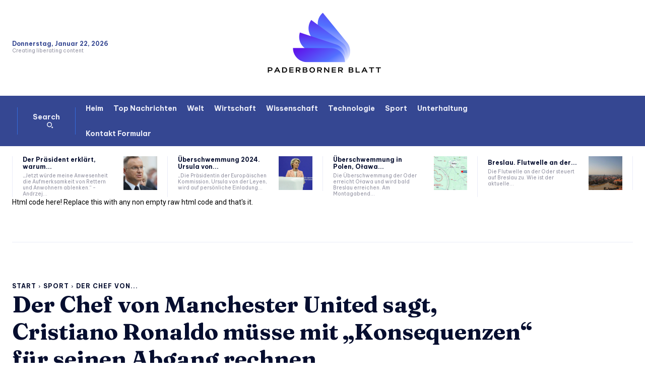

--- FILE ---
content_type: text/html; charset=UTF-8
request_url: https://www.booking.com/flexiproduct.html?product=banner&w=120&h=600&lang=de&aid=2423739&target_aid=2423739&banner_id=125953&tmpl=affiliate_banner&fid=1769104948945&affiliate-link=widget1&
body_size: 1820
content:
<!DOCTYPE html>
<html lang="en">
<head>
    <meta charset="utf-8">
    <meta name="viewport" content="width=device-width, initial-scale=1">
    <title></title>
    <style>
        body {
            font-family: "Arial";
        }
    </style>
    <script type="text/javascript">
    window.awsWafCookieDomainList = ['booking.com'];
    window.gokuProps = {
"key":"AQIDAHjcYu/GjX+QlghicBgQ/[base64]",
          "iv":"D549zAFDGgAAAuSi",
          "context":"nPWU32SUKvQOxRXxf4G1O1zlAKX11yWrnWMta+KqqreSp/0jGQ9CKhDBgimVcYXXybXBNKjfzIxkpQfB3AkrTrR9uIQCWEo1dRkNGU4XJHezAEzAgvOCRncGmevmqTyXgDmD5vcno+zyhQIRfk/lcVXiMXy20fS68YNlJ9B3++yyB3Jeaa0xPcy/VvIPqrJ0WqbHhZ5r6jNwke4IyyS3TbVN/p1Ne+eCa7zEVz1sC5ofGw9ruT+JRWZHolPEp2HMX72kC26UiYjkGl6iIzlopUOF2av681+beEFNdRvXWP98i4zYYXLTxE2zsFyQ0v1qDOqT8xOSge0t9GZOGi44NrPpEHLwChnr4VVymNHChi94QPIXGdKb2w=="
};
    </script>
    <script src="https://d8c14d4960ca.337f8b16.us-east-2.token.awswaf.com/d8c14d4960ca/a18a4859af9c/f81f84a03d17/challenge.js"></script>
</head>
<body>
    <div id="challenge-container"></div>
    <script type="text/javascript">
        AwsWafIntegration.saveReferrer();
        AwsWafIntegration.checkForceRefresh().then((forceRefresh) => {
            if (forceRefresh) {
                AwsWafIntegration.forceRefreshToken().then(() => {
                    window.location.reload(true);
                });
            } else {
                AwsWafIntegration.getToken().then(() => {
                    window.location.reload(true);
                });
            }
        });
    </script>
    <noscript>
        <h1>JavaScript is disabled</h1>
        In order to continue, we need to verify that you're not a robot.
        This requires JavaScript. Enable JavaScript and then reload the page.
    </noscript>
</body>
</html>